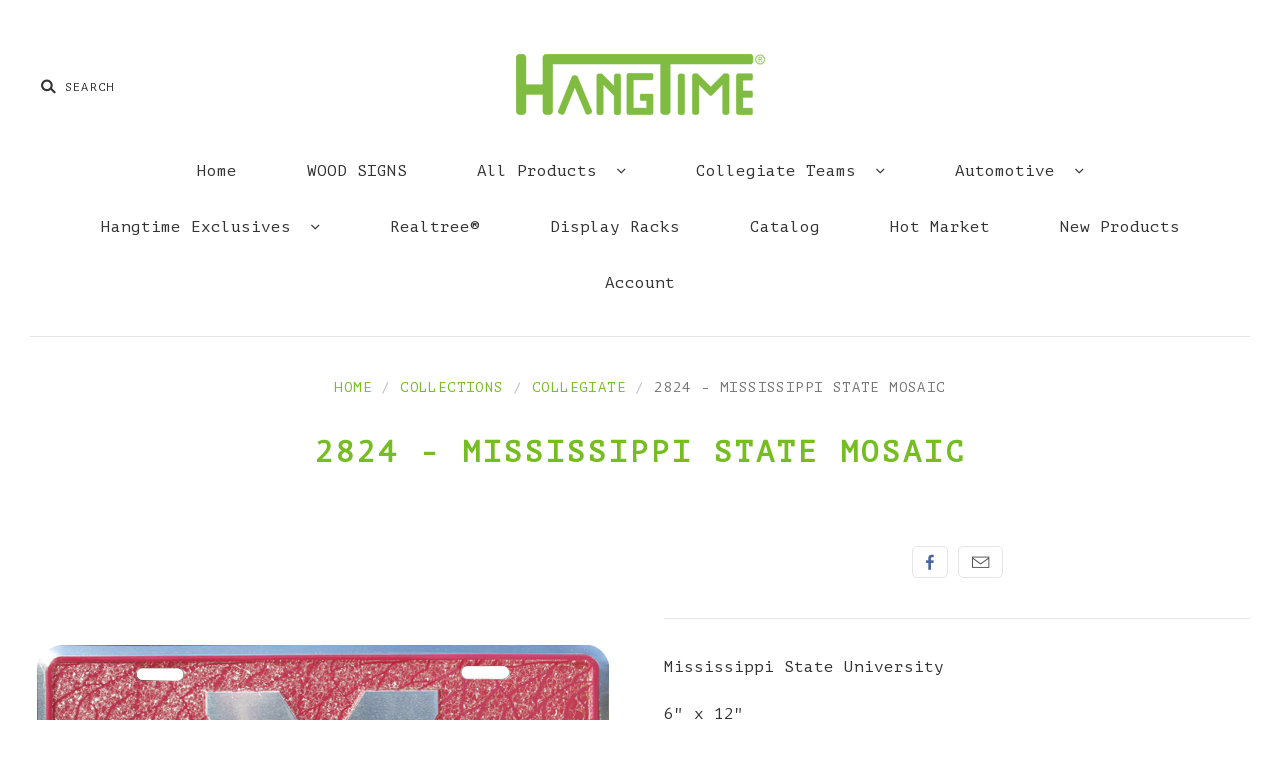

--- FILE ---
content_type: text/html; charset=utf-8
request_url: https://hangtimeproducts.com/products/2824-mississippi-state-mosaic
body_size: 17882
content:
<!doctype html>
<!--[if IE 7]><html class="no-js ie7 lt-ie8 lt-ie9 lt-ie10" lang="en"> <![endif]-->
<!--[if IE 8]><html class="no-js ie8 lt-ie9 lt-ie10" lang="en"> <![endif]-->
<!--[if IE 9]><html class="no-js ie9 lt-ie10"> <![endif]-->
<!--[if (gt IE 9)|!(IE)]><!--> <html class="no-js"> <!--<![endif]-->
<head>

  <meta charset="utf-8">
  <meta http-equiv="X-UA-Compatible" content="IE=edge,chrome=1">

  <title>
    2824 - Mississippi State Mosaic

    

    

    
      &ndash; HangTime 
    
  </title>

  
    <meta name="description" content="Mississippi State University 6&quot; x 12&quot; Authentic Licensed Product. Manufactured from Recycled Aluminum. Made in USA." />
  

  <link rel="canonical" href="https://hangtimeproducts.com/products/2824-mississippi-state-mosaic" />
  <meta name="viewport" content="width=device-width" />

  <script>window.performance && window.performance.mark && window.performance.mark('shopify.content_for_header.start');</script><meta id="shopify-digital-wallet" name="shopify-digital-wallet" content="/4202733/digital_wallets/dialog">
<meta name="shopify-checkout-api-token" content="e590e9c4e8fa3b425260d2d230bc5c65">
<meta id="in-context-paypal-metadata" data-shop-id="4202733" data-venmo-supported="true" data-environment="production" data-locale="en_US" data-paypal-v4="true" data-currency="USD">
<link rel="alternate" type="application/json+oembed" href="https://hangtimeproducts.com/products/2824-mississippi-state-mosaic.oembed">
<script async="async" src="/checkouts/internal/preloads.js?locale=en-US"></script>
<script id="shopify-features" type="application/json">{"accessToken":"e590e9c4e8fa3b425260d2d230bc5c65","betas":["rich-media-storefront-analytics"],"domain":"hangtimeproducts.com","predictiveSearch":true,"shopId":4202733,"locale":"en"}</script>
<script>var Shopify = Shopify || {};
Shopify.shop = "hangtimeproducts.myshopify.com";
Shopify.locale = "en";
Shopify.currency = {"active":"USD","rate":"1.0"};
Shopify.country = "US";
Shopify.theme = {"name":"NEW HangTime 2016 -Dec. Release WEBSITE","id":74385025,"schema_name":null,"schema_version":null,"theme_store_id":705,"role":"main"};
Shopify.theme.handle = "null";
Shopify.theme.style = {"id":null,"handle":null};
Shopify.cdnHost = "hangtimeproducts.com/cdn";
Shopify.routes = Shopify.routes || {};
Shopify.routes.root = "/";</script>
<script type="module">!function(o){(o.Shopify=o.Shopify||{}).modules=!0}(window);</script>
<script>!function(o){function n(){var o=[];function n(){o.push(Array.prototype.slice.apply(arguments))}return n.q=o,n}var t=o.Shopify=o.Shopify||{};t.loadFeatures=n(),t.autoloadFeatures=n()}(window);</script>
<script id="shop-js-analytics" type="application/json">{"pageType":"product"}</script>
<script defer="defer" async type="module" src="//hangtimeproducts.com/cdn/shopifycloud/shop-js/modules/v2/client.init-shop-cart-sync_BT-GjEfc.en.esm.js"></script>
<script defer="defer" async type="module" src="//hangtimeproducts.com/cdn/shopifycloud/shop-js/modules/v2/chunk.common_D58fp_Oc.esm.js"></script>
<script defer="defer" async type="module" src="//hangtimeproducts.com/cdn/shopifycloud/shop-js/modules/v2/chunk.modal_xMitdFEc.esm.js"></script>
<script type="module">
  await import("//hangtimeproducts.com/cdn/shopifycloud/shop-js/modules/v2/client.init-shop-cart-sync_BT-GjEfc.en.esm.js");
await import("//hangtimeproducts.com/cdn/shopifycloud/shop-js/modules/v2/chunk.common_D58fp_Oc.esm.js");
await import("//hangtimeproducts.com/cdn/shopifycloud/shop-js/modules/v2/chunk.modal_xMitdFEc.esm.js");

  window.Shopify.SignInWithShop?.initShopCartSync?.({"fedCMEnabled":true,"windoidEnabled":true});

</script>
<script>(function() {
  var isLoaded = false;
  function asyncLoad() {
    if (isLoaded) return;
    isLoaded = true;
    var urls = ["https:\/\/s3.amazonaws.com\/instashop\/js\/gallery-1.3.3.js?gallery\u0026shop=hangtimeproducts.myshopify.com","https:\/\/chimpstatic.com\/mcjs-connected\/js\/users\/c8f2c8c7c2905d53ffd7607ac\/9aa4717b62dedb67761597fec.js?shop=hangtimeproducts.myshopify.com"];
    for (var i = 0; i < urls.length; i++) {
      var s = document.createElement('script');
      s.type = 'text/javascript';
      s.async = true;
      s.src = urls[i];
      var x = document.getElementsByTagName('script')[0];
      x.parentNode.insertBefore(s, x);
    }
  };
  if(window.attachEvent) {
    window.attachEvent('onload', asyncLoad);
  } else {
    window.addEventListener('load', asyncLoad, false);
  }
})();</script>
<script id="__st">var __st={"a":4202733,"offset":-18000,"reqid":"06bdf0f0-a561-40af-8fa3-f665160459f8-1769364226","pageurl":"hangtimeproducts.com\/products\/2824-mississippi-state-mosaic","u":"f3aa8a0788ef","p":"product","rtyp":"product","rid":4378975764567};</script>
<script>window.ShopifyPaypalV4VisibilityTracking = true;</script>
<script id="captcha-bootstrap">!function(){'use strict';const t='contact',e='account',n='new_comment',o=[[t,t],['blogs',n],['comments',n],[t,'customer']],c=[[e,'customer_login'],[e,'guest_login'],[e,'recover_customer_password'],[e,'create_customer']],r=t=>t.map((([t,e])=>`form[action*='/${t}']:not([data-nocaptcha='true']) input[name='form_type'][value='${e}']`)).join(','),a=t=>()=>t?[...document.querySelectorAll(t)].map((t=>t.form)):[];function s(){const t=[...o],e=r(t);return a(e)}const i='password',u='form_key',d=['recaptcha-v3-token','g-recaptcha-response','h-captcha-response',i],f=()=>{try{return window.sessionStorage}catch{return}},m='__shopify_v',_=t=>t.elements[u];function p(t,e,n=!1){try{const o=window.sessionStorage,c=JSON.parse(o.getItem(e)),{data:r}=function(t){const{data:e,action:n}=t;return t[m]||n?{data:e,action:n}:{data:t,action:n}}(c);for(const[e,n]of Object.entries(r))t.elements[e]&&(t.elements[e].value=n);n&&o.removeItem(e)}catch(o){console.error('form repopulation failed',{error:o})}}const l='form_type',E='cptcha';function T(t){t.dataset[E]=!0}const w=window,h=w.document,L='Shopify',v='ce_forms',y='captcha';let A=!1;((t,e)=>{const n=(g='f06e6c50-85a8-45c8-87d0-21a2b65856fe',I='https://cdn.shopify.com/shopifycloud/storefront-forms-hcaptcha/ce_storefront_forms_captcha_hcaptcha.v1.5.2.iife.js',D={infoText:'Protected by hCaptcha',privacyText:'Privacy',termsText:'Terms'},(t,e,n)=>{const o=w[L][v],c=o.bindForm;if(c)return c(t,g,e,D).then(n);var r;o.q.push([[t,g,e,D],n]),r=I,A||(h.body.append(Object.assign(h.createElement('script'),{id:'captcha-provider',async:!0,src:r})),A=!0)});var g,I,D;w[L]=w[L]||{},w[L][v]=w[L][v]||{},w[L][v].q=[],w[L][y]=w[L][y]||{},w[L][y].protect=function(t,e){n(t,void 0,e),T(t)},Object.freeze(w[L][y]),function(t,e,n,w,h,L){const[v,y,A,g]=function(t,e,n){const i=e?o:[],u=t?c:[],d=[...i,...u],f=r(d),m=r(i),_=r(d.filter((([t,e])=>n.includes(e))));return[a(f),a(m),a(_),s()]}(w,h,L),I=t=>{const e=t.target;return e instanceof HTMLFormElement?e:e&&e.form},D=t=>v().includes(t);t.addEventListener('submit',(t=>{const e=I(t);if(!e)return;const n=D(e)&&!e.dataset.hcaptchaBound&&!e.dataset.recaptchaBound,o=_(e),c=g().includes(e)&&(!o||!o.value);(n||c)&&t.preventDefault(),c&&!n&&(function(t){try{if(!f())return;!function(t){const e=f();if(!e)return;const n=_(t);if(!n)return;const o=n.value;o&&e.removeItem(o)}(t);const e=Array.from(Array(32),(()=>Math.random().toString(36)[2])).join('');!function(t,e){_(t)||t.append(Object.assign(document.createElement('input'),{type:'hidden',name:u})),t.elements[u].value=e}(t,e),function(t,e){const n=f();if(!n)return;const o=[...t.querySelectorAll(`input[type='${i}']`)].map((({name:t})=>t)),c=[...d,...o],r={};for(const[a,s]of new FormData(t).entries())c.includes(a)||(r[a]=s);n.setItem(e,JSON.stringify({[m]:1,action:t.action,data:r}))}(t,e)}catch(e){console.error('failed to persist form',e)}}(e),e.submit())}));const S=(t,e)=>{t&&!t.dataset[E]&&(n(t,e.some((e=>e===t))),T(t))};for(const o of['focusin','change'])t.addEventListener(o,(t=>{const e=I(t);D(e)&&S(e,y())}));const B=e.get('form_key'),M=e.get(l),P=B&&M;t.addEventListener('DOMContentLoaded',(()=>{const t=y();if(P)for(const e of t)e.elements[l].value===M&&p(e,B);[...new Set([...A(),...v().filter((t=>'true'===t.dataset.shopifyCaptcha))])].forEach((e=>S(e,t)))}))}(h,new URLSearchParams(w.location.search),n,t,e,['guest_login'])})(!0,!0)}();</script>
<script integrity="sha256-4kQ18oKyAcykRKYeNunJcIwy7WH5gtpwJnB7kiuLZ1E=" data-source-attribution="shopify.loadfeatures" defer="defer" src="//hangtimeproducts.com/cdn/shopifycloud/storefront/assets/storefront/load_feature-a0a9edcb.js" crossorigin="anonymous"></script>
<script data-source-attribution="shopify.dynamic_checkout.dynamic.init">var Shopify=Shopify||{};Shopify.PaymentButton=Shopify.PaymentButton||{isStorefrontPortableWallets:!0,init:function(){window.Shopify.PaymentButton.init=function(){};var t=document.createElement("script");t.src="https://hangtimeproducts.com/cdn/shopifycloud/portable-wallets/latest/portable-wallets.en.js",t.type="module",document.head.appendChild(t)}};
</script>
<script data-source-attribution="shopify.dynamic_checkout.buyer_consent">
  function portableWalletsHideBuyerConsent(e){var t=document.getElementById("shopify-buyer-consent"),n=document.getElementById("shopify-subscription-policy-button");t&&n&&(t.classList.add("hidden"),t.setAttribute("aria-hidden","true"),n.removeEventListener("click",e))}function portableWalletsShowBuyerConsent(e){var t=document.getElementById("shopify-buyer-consent"),n=document.getElementById("shopify-subscription-policy-button");t&&n&&(t.classList.remove("hidden"),t.removeAttribute("aria-hidden"),n.addEventListener("click",e))}window.Shopify?.PaymentButton&&(window.Shopify.PaymentButton.hideBuyerConsent=portableWalletsHideBuyerConsent,window.Shopify.PaymentButton.showBuyerConsent=portableWalletsShowBuyerConsent);
</script>
<script data-source-attribution="shopify.dynamic_checkout.cart.bootstrap">document.addEventListener("DOMContentLoaded",(function(){function t(){return document.querySelector("shopify-accelerated-checkout-cart, shopify-accelerated-checkout")}if(t())Shopify.PaymentButton.init();else{new MutationObserver((function(e,n){t()&&(Shopify.PaymentButton.init(),n.disconnect())})).observe(document.body,{childList:!0,subtree:!0})}}));
</script>
<link id="shopify-accelerated-checkout-styles" rel="stylesheet" media="screen" href="https://hangtimeproducts.com/cdn/shopifycloud/portable-wallets/latest/accelerated-checkout-backwards-compat.css" crossorigin="anonymous">
<style id="shopify-accelerated-checkout-cart">
        #shopify-buyer-consent {
  margin-top: 1em;
  display: inline-block;
  width: 100%;
}

#shopify-buyer-consent.hidden {
  display: none;
}

#shopify-subscription-policy-button {
  background: none;
  border: none;
  padding: 0;
  text-decoration: underline;
  font-size: inherit;
  cursor: pointer;
}

#shopify-subscription-policy-button::before {
  box-shadow: none;
}

      </style>

<script>window.performance && window.performance.mark && window.performance.mark('shopify.content_for_header.end');</script>

  

<meta property="og:site_name" content="HangTime " />
<meta property="og:url" content="https://hangtimeproducts.com/products/2824-mississippi-state-mosaic" />
<meta property="og:title" content="2824 - Mississippi State Mosaic" />

  <meta property="og:description" content="Mississippi State University 6&quot; x 12&quot; Authentic Licensed Product. Manufactured from Recycled Aluminum. Made in USA." />


  <meta property="og:type" content="product">
  
    <meta property="og:image" content="http://hangtimeproducts.com/cdn/shop/products/2824_grande.jpg?v=1576513390" />
    <meta property="og:image:secure_url" content="https://hangtimeproducts.com/cdn/shop/products/2824_grande.jpg?v=1576513390" />
  
  <meta property="og:price:amount" content="0.00">
  <meta property="og:price:currency" content="USD">




<meta name="twitter:card" content="summary">


  <meta name="twitter:site" content="@hangtimproducts">



  <meta property="twitter:description" content="Mississippi State University 6&quot; x 12&quot; Authentic Licensed Product. Manufactured from Recycled Aluminum. Made in USA." />


<meta name="twitter:url" content="https://hangtimeproducts.com/products/2824-mississippi-state-mosaic">


  <meta name="twitter:title" content="2824 - Mississippi State Mosaic">
  <meta name="twitter:image" content="http://hangtimeproducts.com/cdn/shop/products/2824_grande.jpg?v=1576513390">



  <!-- Theme CSS -->
  <link href="//hangtimeproducts.com/cdn/shop/t/4/assets/theme.scss.css?v=8438773642742226851733427417" rel="stylesheet" type="text/css" media="all" />

  <!-- Third Party JS Libraries -->
  <script src="//hangtimeproducts.com/cdn/shop/t/4/assets/modernizr-2.8.2.min.js?v=183020859231120956941447444637" type="text/javascript"></script>

  <!-- Add media query support to IE8 -->
  <!--[if lt IE 9]>
  <script src="//hangtimeproducts.com/cdn/shop/t/4/assets/respond.min.js?v=52248677837542619231447444638"></script>
  <link href="//hangtimeproducts.com/cdn/shop/t/4/assets/respond-proxy.html" id="respond-proxy" rel="respond-proxy" />
  
  <link href="//hangtimeproducts.com/search?q=721184554cb42fc949bf1c8442387a22" id="respond-redirect" rel="respond-redirect" />
  <script src="//hangtimeproducts.com/search?q=721184554cb42fc949bf1c8442387a22" type="text/javascript"></script>
  <![endif]-->

  <!-- Theme object -->
  <script>

  window.Shop = {};

  Shop.version = "1.4.0";

  Shop.currency = "USD";
  Shop.moneyFormat = "$ {{amount}}";
  Shop.moneyFormatCurrency = "$ {{amount}} USD";

  

  

  

  
    /*
      Override the default Shop.moneyFormat for recalculating
      prices on the product and cart templates.
    */
    Shop.moneyFormat = "\u003cspan class=hidden\u003e$ {{amount}} USD\u003c\/span\u003e";
  

</script>


  

<link href="https://monorail-edge.shopifysvc.com" rel="dns-prefetch">
<script>(function(){if ("sendBeacon" in navigator && "performance" in window) {try {var session_token_from_headers = performance.getEntriesByType('navigation')[0].serverTiming.find(x => x.name == '_s').description;} catch {var session_token_from_headers = undefined;}var session_cookie_matches = document.cookie.match(/_shopify_s=([^;]*)/);var session_token_from_cookie = session_cookie_matches && session_cookie_matches.length === 2 ? session_cookie_matches[1] : "";var session_token = session_token_from_headers || session_token_from_cookie || "";function handle_abandonment_event(e) {var entries = performance.getEntries().filter(function(entry) {return /monorail-edge.shopifysvc.com/.test(entry.name);});if (!window.abandonment_tracked && entries.length === 0) {window.abandonment_tracked = true;var currentMs = Date.now();var navigation_start = performance.timing.navigationStart;var payload = {shop_id: 4202733,url: window.location.href,navigation_start,duration: currentMs - navigation_start,session_token,page_type: "product"};window.navigator.sendBeacon("https://monorail-edge.shopifysvc.com/v1/produce", JSON.stringify({schema_id: "online_store_buyer_site_abandonment/1.1",payload: payload,metadata: {event_created_at_ms: currentMs,event_sent_at_ms: currentMs}}));}}window.addEventListener('pagehide', handle_abandonment_event);}}());</script>
<script id="web-pixels-manager-setup">(function e(e,d,r,n,o){if(void 0===o&&(o={}),!Boolean(null===(a=null===(i=window.Shopify)||void 0===i?void 0:i.analytics)||void 0===a?void 0:a.replayQueue)){var i,a;window.Shopify=window.Shopify||{};var t=window.Shopify;t.analytics=t.analytics||{};var s=t.analytics;s.replayQueue=[],s.publish=function(e,d,r){return s.replayQueue.push([e,d,r]),!0};try{self.performance.mark("wpm:start")}catch(e){}var l=function(){var e={modern:/Edge?\/(1{2}[4-9]|1[2-9]\d|[2-9]\d{2}|\d{4,})\.\d+(\.\d+|)|Firefox\/(1{2}[4-9]|1[2-9]\d|[2-9]\d{2}|\d{4,})\.\d+(\.\d+|)|Chrom(ium|e)\/(9{2}|\d{3,})\.\d+(\.\d+|)|(Maci|X1{2}).+ Version\/(15\.\d+|(1[6-9]|[2-9]\d|\d{3,})\.\d+)([,.]\d+|)( \(\w+\)|)( Mobile\/\w+|) Safari\/|Chrome.+OPR\/(9{2}|\d{3,})\.\d+\.\d+|(CPU[ +]OS|iPhone[ +]OS|CPU[ +]iPhone|CPU IPhone OS|CPU iPad OS)[ +]+(15[._]\d+|(1[6-9]|[2-9]\d|\d{3,})[._]\d+)([._]\d+|)|Android:?[ /-](13[3-9]|1[4-9]\d|[2-9]\d{2}|\d{4,})(\.\d+|)(\.\d+|)|Android.+Firefox\/(13[5-9]|1[4-9]\d|[2-9]\d{2}|\d{4,})\.\d+(\.\d+|)|Android.+Chrom(ium|e)\/(13[3-9]|1[4-9]\d|[2-9]\d{2}|\d{4,})\.\d+(\.\d+|)|SamsungBrowser\/([2-9]\d|\d{3,})\.\d+/,legacy:/Edge?\/(1[6-9]|[2-9]\d|\d{3,})\.\d+(\.\d+|)|Firefox\/(5[4-9]|[6-9]\d|\d{3,})\.\d+(\.\d+|)|Chrom(ium|e)\/(5[1-9]|[6-9]\d|\d{3,})\.\d+(\.\d+|)([\d.]+$|.*Safari\/(?![\d.]+ Edge\/[\d.]+$))|(Maci|X1{2}).+ Version\/(10\.\d+|(1[1-9]|[2-9]\d|\d{3,})\.\d+)([,.]\d+|)( \(\w+\)|)( Mobile\/\w+|) Safari\/|Chrome.+OPR\/(3[89]|[4-9]\d|\d{3,})\.\d+\.\d+|(CPU[ +]OS|iPhone[ +]OS|CPU[ +]iPhone|CPU IPhone OS|CPU iPad OS)[ +]+(10[._]\d+|(1[1-9]|[2-9]\d|\d{3,})[._]\d+)([._]\d+|)|Android:?[ /-](13[3-9]|1[4-9]\d|[2-9]\d{2}|\d{4,})(\.\d+|)(\.\d+|)|Mobile Safari.+OPR\/([89]\d|\d{3,})\.\d+\.\d+|Android.+Firefox\/(13[5-9]|1[4-9]\d|[2-9]\d{2}|\d{4,})\.\d+(\.\d+|)|Android.+Chrom(ium|e)\/(13[3-9]|1[4-9]\d|[2-9]\d{2}|\d{4,})\.\d+(\.\d+|)|Android.+(UC? ?Browser|UCWEB|U3)[ /]?(15\.([5-9]|\d{2,})|(1[6-9]|[2-9]\d|\d{3,})\.\d+)\.\d+|SamsungBrowser\/(5\.\d+|([6-9]|\d{2,})\.\d+)|Android.+MQ{2}Browser\/(14(\.(9|\d{2,})|)|(1[5-9]|[2-9]\d|\d{3,})(\.\d+|))(\.\d+|)|K[Aa][Ii]OS\/(3\.\d+|([4-9]|\d{2,})\.\d+)(\.\d+|)/},d=e.modern,r=e.legacy,n=navigator.userAgent;return n.match(d)?"modern":n.match(r)?"legacy":"unknown"}(),u="modern"===l?"modern":"legacy",c=(null!=n?n:{modern:"",legacy:""})[u],f=function(e){return[e.baseUrl,"/wpm","/b",e.hashVersion,"modern"===e.buildTarget?"m":"l",".js"].join("")}({baseUrl:d,hashVersion:r,buildTarget:u}),m=function(e){var d=e.version,r=e.bundleTarget,n=e.surface,o=e.pageUrl,i=e.monorailEndpoint;return{emit:function(e){var a=e.status,t=e.errorMsg,s=(new Date).getTime(),l=JSON.stringify({metadata:{event_sent_at_ms:s},events:[{schema_id:"web_pixels_manager_load/3.1",payload:{version:d,bundle_target:r,page_url:o,status:a,surface:n,error_msg:t},metadata:{event_created_at_ms:s}}]});if(!i)return console&&console.warn&&console.warn("[Web Pixels Manager] No Monorail endpoint provided, skipping logging."),!1;try{return self.navigator.sendBeacon.bind(self.navigator)(i,l)}catch(e){}var u=new XMLHttpRequest;try{return u.open("POST",i,!0),u.setRequestHeader("Content-Type","text/plain"),u.send(l),!0}catch(e){return console&&console.warn&&console.warn("[Web Pixels Manager] Got an unhandled error while logging to Monorail."),!1}}}}({version:r,bundleTarget:l,surface:e.surface,pageUrl:self.location.href,monorailEndpoint:e.monorailEndpoint});try{o.browserTarget=l,function(e){var d=e.src,r=e.async,n=void 0===r||r,o=e.onload,i=e.onerror,a=e.sri,t=e.scriptDataAttributes,s=void 0===t?{}:t,l=document.createElement("script"),u=document.querySelector("head"),c=document.querySelector("body");if(l.async=n,l.src=d,a&&(l.integrity=a,l.crossOrigin="anonymous"),s)for(var f in s)if(Object.prototype.hasOwnProperty.call(s,f))try{l.dataset[f]=s[f]}catch(e){}if(o&&l.addEventListener("load",o),i&&l.addEventListener("error",i),u)u.appendChild(l);else{if(!c)throw new Error("Did not find a head or body element to append the script");c.appendChild(l)}}({src:f,async:!0,onload:function(){if(!function(){var e,d;return Boolean(null===(d=null===(e=window.Shopify)||void 0===e?void 0:e.analytics)||void 0===d?void 0:d.initialized)}()){var d=window.webPixelsManager.init(e)||void 0;if(d){var r=window.Shopify.analytics;r.replayQueue.forEach((function(e){var r=e[0],n=e[1],o=e[2];d.publishCustomEvent(r,n,o)})),r.replayQueue=[],r.publish=d.publishCustomEvent,r.visitor=d.visitor,r.initialized=!0}}},onerror:function(){return m.emit({status:"failed",errorMsg:"".concat(f," has failed to load")})},sri:function(e){var d=/^sha384-[A-Za-z0-9+/=]+$/;return"string"==typeof e&&d.test(e)}(c)?c:"",scriptDataAttributes:o}),m.emit({status:"loading"})}catch(e){m.emit({status:"failed",errorMsg:(null==e?void 0:e.message)||"Unknown error"})}}})({shopId: 4202733,storefrontBaseUrl: "https://hangtimeproducts.com",extensionsBaseUrl: "https://extensions.shopifycdn.com/cdn/shopifycloud/web-pixels-manager",monorailEndpoint: "https://monorail-edge.shopifysvc.com/unstable/produce_batch",surface: "storefront-renderer",enabledBetaFlags: ["2dca8a86"],webPixelsConfigList: [{"id":"544997463","configuration":"{\"config\":\"{\\\"pixel_id\\\":\\\"G-HEH62LJBMR\\\",\\\"target_country\\\":\\\"US\\\",\\\"gtag_events\\\":[{\\\"type\\\":\\\"begin_checkout\\\",\\\"action_label\\\":\\\"G-HEH62LJBMR\\\"},{\\\"type\\\":\\\"search\\\",\\\"action_label\\\":\\\"G-HEH62LJBMR\\\"},{\\\"type\\\":\\\"view_item\\\",\\\"action_label\\\":\\\"G-HEH62LJBMR\\\"},{\\\"type\\\":\\\"purchase\\\",\\\"action_label\\\":\\\"G-HEH62LJBMR\\\"},{\\\"type\\\":\\\"page_view\\\",\\\"action_label\\\":\\\"G-HEH62LJBMR\\\"},{\\\"type\\\":\\\"add_payment_info\\\",\\\"action_label\\\":\\\"G-HEH62LJBMR\\\"},{\\\"type\\\":\\\"add_to_cart\\\",\\\"action_label\\\":\\\"G-HEH62LJBMR\\\"}],\\\"enable_monitoring_mode\\\":false}\"}","eventPayloadVersion":"v1","runtimeContext":"OPEN","scriptVersion":"b2a88bafab3e21179ed38636efcd8a93","type":"APP","apiClientId":1780363,"privacyPurposes":[],"dataSharingAdjustments":{"protectedCustomerApprovalScopes":["read_customer_address","read_customer_email","read_customer_name","read_customer_personal_data","read_customer_phone"]}},{"id":"shopify-app-pixel","configuration":"{}","eventPayloadVersion":"v1","runtimeContext":"STRICT","scriptVersion":"0450","apiClientId":"shopify-pixel","type":"APP","privacyPurposes":["ANALYTICS","MARKETING"]},{"id":"shopify-custom-pixel","eventPayloadVersion":"v1","runtimeContext":"LAX","scriptVersion":"0450","apiClientId":"shopify-pixel","type":"CUSTOM","privacyPurposes":["ANALYTICS","MARKETING"]}],isMerchantRequest: false,initData: {"shop":{"name":"HangTime ","paymentSettings":{"currencyCode":"USD"},"myshopifyDomain":"hangtimeproducts.myshopify.com","countryCode":"US","storefrontUrl":"https:\/\/hangtimeproducts.com"},"customer":null,"cart":null,"checkout":null,"productVariants":[{"price":{"amount":0.0,"currencyCode":"USD"},"product":{"title":"2824 - Mississippi State Mosaic","vendor":"dixieseal","id":"4378975764567","untranslatedTitle":"2824 - Mississippi State Mosaic","url":"\/products\/2824-mississippi-state-mosaic","type":"License Plates"},"id":"31347491536983","image":{"src":"\/\/hangtimeproducts.com\/cdn\/shop\/products\/2824.jpg?v=1576513390"},"sku":"","title":"Default Title","untranslatedTitle":"Default Title"}],"purchasingCompany":null},},"https://hangtimeproducts.com/cdn","fcfee988w5aeb613cpc8e4bc33m6693e112",{"modern":"","legacy":""},{"shopId":"4202733","storefrontBaseUrl":"https:\/\/hangtimeproducts.com","extensionBaseUrl":"https:\/\/extensions.shopifycdn.com\/cdn\/shopifycloud\/web-pixels-manager","surface":"storefront-renderer","enabledBetaFlags":"[\"2dca8a86\"]","isMerchantRequest":"false","hashVersion":"fcfee988w5aeb613cpc8e4bc33m6693e112","publish":"custom","events":"[[\"page_viewed\",{}],[\"product_viewed\",{\"productVariant\":{\"price\":{\"amount\":0.0,\"currencyCode\":\"USD\"},\"product\":{\"title\":\"2824 - Mississippi State Mosaic\",\"vendor\":\"dixieseal\",\"id\":\"4378975764567\",\"untranslatedTitle\":\"2824 - Mississippi State Mosaic\",\"url\":\"\/products\/2824-mississippi-state-mosaic\",\"type\":\"License Plates\"},\"id\":\"31347491536983\",\"image\":{\"src\":\"\/\/hangtimeproducts.com\/cdn\/shop\/products\/2824.jpg?v=1576513390\"},\"sku\":\"\",\"title\":\"Default Title\",\"untranslatedTitle\":\"Default Title\"}}]]"});</script><script>
  window.ShopifyAnalytics = window.ShopifyAnalytics || {};
  window.ShopifyAnalytics.meta = window.ShopifyAnalytics.meta || {};
  window.ShopifyAnalytics.meta.currency = 'USD';
  var meta = {"product":{"id":4378975764567,"gid":"gid:\/\/shopify\/Product\/4378975764567","vendor":"dixieseal","type":"License Plates","handle":"2824-mississippi-state-mosaic","variants":[{"id":31347491536983,"price":0,"name":"2824 - Mississippi State Mosaic","public_title":null,"sku":""}],"remote":false},"page":{"pageType":"product","resourceType":"product","resourceId":4378975764567,"requestId":"06bdf0f0-a561-40af-8fa3-f665160459f8-1769364226"}};
  for (var attr in meta) {
    window.ShopifyAnalytics.meta[attr] = meta[attr];
  }
</script>
<script class="analytics">
  (function () {
    var customDocumentWrite = function(content) {
      var jquery = null;

      if (window.jQuery) {
        jquery = window.jQuery;
      } else if (window.Checkout && window.Checkout.$) {
        jquery = window.Checkout.$;
      }

      if (jquery) {
        jquery('body').append(content);
      }
    };

    var hasLoggedConversion = function(token) {
      if (token) {
        return document.cookie.indexOf('loggedConversion=' + token) !== -1;
      }
      return false;
    }

    var setCookieIfConversion = function(token) {
      if (token) {
        var twoMonthsFromNow = new Date(Date.now());
        twoMonthsFromNow.setMonth(twoMonthsFromNow.getMonth() + 2);

        document.cookie = 'loggedConversion=' + token + '; expires=' + twoMonthsFromNow;
      }
    }

    var trekkie = window.ShopifyAnalytics.lib = window.trekkie = window.trekkie || [];
    if (trekkie.integrations) {
      return;
    }
    trekkie.methods = [
      'identify',
      'page',
      'ready',
      'track',
      'trackForm',
      'trackLink'
    ];
    trekkie.factory = function(method) {
      return function() {
        var args = Array.prototype.slice.call(arguments);
        args.unshift(method);
        trekkie.push(args);
        return trekkie;
      };
    };
    for (var i = 0; i < trekkie.methods.length; i++) {
      var key = trekkie.methods[i];
      trekkie[key] = trekkie.factory(key);
    }
    trekkie.load = function(config) {
      trekkie.config = config || {};
      trekkie.config.initialDocumentCookie = document.cookie;
      var first = document.getElementsByTagName('script')[0];
      var script = document.createElement('script');
      script.type = 'text/javascript';
      script.onerror = function(e) {
        var scriptFallback = document.createElement('script');
        scriptFallback.type = 'text/javascript';
        scriptFallback.onerror = function(error) {
                var Monorail = {
      produce: function produce(monorailDomain, schemaId, payload) {
        var currentMs = new Date().getTime();
        var event = {
          schema_id: schemaId,
          payload: payload,
          metadata: {
            event_created_at_ms: currentMs,
            event_sent_at_ms: currentMs
          }
        };
        return Monorail.sendRequest("https://" + monorailDomain + "/v1/produce", JSON.stringify(event));
      },
      sendRequest: function sendRequest(endpointUrl, payload) {
        // Try the sendBeacon API
        if (window && window.navigator && typeof window.navigator.sendBeacon === 'function' && typeof window.Blob === 'function' && !Monorail.isIos12()) {
          var blobData = new window.Blob([payload], {
            type: 'text/plain'
          });

          if (window.navigator.sendBeacon(endpointUrl, blobData)) {
            return true;
          } // sendBeacon was not successful

        } // XHR beacon

        var xhr = new XMLHttpRequest();

        try {
          xhr.open('POST', endpointUrl);
          xhr.setRequestHeader('Content-Type', 'text/plain');
          xhr.send(payload);
        } catch (e) {
          console.log(e);
        }

        return false;
      },
      isIos12: function isIos12() {
        return window.navigator.userAgent.lastIndexOf('iPhone; CPU iPhone OS 12_') !== -1 || window.navigator.userAgent.lastIndexOf('iPad; CPU OS 12_') !== -1;
      }
    };
    Monorail.produce('monorail-edge.shopifysvc.com',
      'trekkie_storefront_load_errors/1.1',
      {shop_id: 4202733,
      theme_id: 74385025,
      app_name: "storefront",
      context_url: window.location.href,
      source_url: "//hangtimeproducts.com/cdn/s/trekkie.storefront.8d95595f799fbf7e1d32231b9a28fd43b70c67d3.min.js"});

        };
        scriptFallback.async = true;
        scriptFallback.src = '//hangtimeproducts.com/cdn/s/trekkie.storefront.8d95595f799fbf7e1d32231b9a28fd43b70c67d3.min.js';
        first.parentNode.insertBefore(scriptFallback, first);
      };
      script.async = true;
      script.src = '//hangtimeproducts.com/cdn/s/trekkie.storefront.8d95595f799fbf7e1d32231b9a28fd43b70c67d3.min.js';
      first.parentNode.insertBefore(script, first);
    };
    trekkie.load(
      {"Trekkie":{"appName":"storefront","development":false,"defaultAttributes":{"shopId":4202733,"isMerchantRequest":null,"themeId":74385025,"themeCityHash":"15517274704056100517","contentLanguage":"en","currency":"USD","eventMetadataId":"8127e28d-314a-455b-9777-abbd0d88f9a4"},"isServerSideCookieWritingEnabled":true,"monorailRegion":"shop_domain","enabledBetaFlags":["65f19447"]},"Session Attribution":{},"S2S":{"facebookCapiEnabled":false,"source":"trekkie-storefront-renderer","apiClientId":580111}}
    );

    var loaded = false;
    trekkie.ready(function() {
      if (loaded) return;
      loaded = true;

      window.ShopifyAnalytics.lib = window.trekkie;

      var originalDocumentWrite = document.write;
      document.write = customDocumentWrite;
      try { window.ShopifyAnalytics.merchantGoogleAnalytics.call(this); } catch(error) {};
      document.write = originalDocumentWrite;

      window.ShopifyAnalytics.lib.page(null,{"pageType":"product","resourceType":"product","resourceId":4378975764567,"requestId":"06bdf0f0-a561-40af-8fa3-f665160459f8-1769364226","shopifyEmitted":true});

      var match = window.location.pathname.match(/checkouts\/(.+)\/(thank_you|post_purchase)/)
      var token = match? match[1]: undefined;
      if (!hasLoggedConversion(token)) {
        setCookieIfConversion(token);
        window.ShopifyAnalytics.lib.track("Viewed Product",{"currency":"USD","variantId":31347491536983,"productId":4378975764567,"productGid":"gid:\/\/shopify\/Product\/4378975764567","name":"2824 - Mississippi State Mosaic","price":"0.00","sku":"","brand":"dixieseal","variant":null,"category":"License Plates","nonInteraction":true,"remote":false},undefined,undefined,{"shopifyEmitted":true});
      window.ShopifyAnalytics.lib.track("monorail:\/\/trekkie_storefront_viewed_product\/1.1",{"currency":"USD","variantId":31347491536983,"productId":4378975764567,"productGid":"gid:\/\/shopify\/Product\/4378975764567","name":"2824 - Mississippi State Mosaic","price":"0.00","sku":"","brand":"dixieseal","variant":null,"category":"License Plates","nonInteraction":true,"remote":false,"referer":"https:\/\/hangtimeproducts.com\/products\/2824-mississippi-state-mosaic"});
      }
    });


        var eventsListenerScript = document.createElement('script');
        eventsListenerScript.async = true;
        eventsListenerScript.src = "//hangtimeproducts.com/cdn/shopifycloud/storefront/assets/shop_events_listener-3da45d37.js";
        document.getElementsByTagName('head')[0].appendChild(eventsListenerScript);

})();</script>
<script
  defer
  src="https://hangtimeproducts.com/cdn/shopifycloud/perf-kit/shopify-perf-kit-3.0.4.min.js"
  data-application="storefront-renderer"
  data-shop-id="4202733"
  data-render-region="gcp-us-central1"
  data-page-type="product"
  data-theme-instance-id="74385025"
  data-theme-name=""
  data-theme-version=""
  data-monorail-region="shop_domain"
  data-resource-timing-sampling-rate="10"
  data-shs="true"
  data-shs-beacon="true"
  data-shs-export-with-fetch="true"
  data-shs-logs-sample-rate="1"
  data-shs-beacon-endpoint="https://hangtimeproducts.com/api/collect"
></script>
</head>




<body class=" sidebar-disabled template-product">

  

<div class="main-header-wrapper">
  <header class="main-header clearfix" role="banner">

    <form class="header-search-form" action="/search" method="get">
      <input class="header-search-input" name="q" type="text" placeholder="Search" />
    </form>

    <div class="branding">
      
        <a class="logo " href="/">
          <img class="logo-regular" alt="HangTime " src="//hangtimeproducts.com/cdn/shop/t/4/assets/logo.png?v=120048101877782781031449111133">
          
        </a>
      
    </div>

    <div class="header-tools">

      


    </div>

    <div class="mobile-header-tools">
      <span class="mobile-header-search-toggle">&#57346;</span>
      
      <span class="mobile-navigation-toggle"><span></span></span>
    </div>

    <nav class="navigation">
      <ul class="navigation-first-tier">
        
          
            


            <li class=" regular-nav">
              <a href="/">Home </a>
              
            </li>
          
        
          
            


            <li class=" regular-nav">
              <a href="/collections/hangtime-wood-signs">WOOD SIGNS </a>
              
            </li>
          
        
          
            


            <li class="has-dropdown regular-nav">
              <a href="/collections/collegiate">All Products <span class="mobile-tier-toggle"></span></a>
              
                <ul class="navigation-second-tier">
                  
                    


                    <li class="">
                      <a href="/collections/bullseye">Bullseye Designs </a>
                      
                    </li>
                  
                    


                    <li class="">
                      <a href="/collections/corrugated-signs">Corrugated Signs </a>
                      
                    </li>
                  
                    


                    <li class="has-dropdown">
                      <a href="/collections/collegiate">Collegiate <span class="mobile-tier-toggle"></span></a>
                      
                        <ul class="navigation-third-tier">
                          
                            


                            <li class="">
                              <a href="/collections/collegiate">VIEW ALL </a>
                              
                            </li>
                          
                            


                            <li class="">
                              <a href="/collections/collegiate-j-arrow-signs">J Arrow Signs </a>
                              
                            </li>
                          
                            


                            <li class="">
                              <a href="/collections/collegiate-grunge-signs">Grunge Signs </a>
                              
                            </li>
                          
                            


                            <li class="">
                              <a href="/collections/bullseye">Bullseye License Plates </a>
                              
                            </li>
                          
                            


                            <li class="">
                              <a href="/collections/collegiate-mosaic-license-plates">Mosaic Plates </a>
                              
                            </li>
                          
                            


                            <li class="">
                              <a href="/collections/collegiate-diamond-plates-1">Diamond Plates </a>
                              
                            </li>
                          
                            


                            <li class="">
                              <a href="/collections/collegiate-diamond-plates">Super Stock Plates </a>
                              
                            </li>
                          
                            


                            <li class="">
                              <a href="/collections/collegiate-st8-pl8-series">ST8-PL8 </a>
                              
                            </li>
                          
                            


                            <li class="">
                              <a href="/collections/collegiate-camo-plates">Camo Plates </a>
                              
                            </li>
                          
                            


                            <li class="">
                              <a href="/collections/collegiate-license-plates">License Plates </a>
                              
                            </li>
                          
                            


                            <li class="">
                              <a href="/collections/collegiate-could-signs">Fan Cloud Signs </a>
                              
                            </li>
                          
                            


                            <li class="">
                              <a href="/collections/collegiate-corrugated-signs">Corrugated Signs </a>
                              
                            </li>
                          
                            


                            <li class="">
                              <a href="/collections/collegiate-shields">Shields </a>
                              
                            </li>
                          
                            


                            <li class="">
                              <a href="/collections/collegiate-parking-signs">Parking Signs </a>
                              
                            </li>
                          
                            


                            <li class="">
                              <a href="/collections/collegiate-street-signs">Street Signs </a>
                              
                            </li>
                          
                            


                            <li class="">
                              <a href="/collections/collegiate-oval-plates">Football Ovals  </a>
                              
                            </li>
                          
                            


                            <li class="">
                              <a href="/collections/collegiate-bike-plates">Bike Plates </a>
                              
                            </li>
                          
                            


                            <li class="">
                              <a href="/collections/collegiate-arrow-signs">Arrow Signs </a>
                              
                            </li>
                          
                            


                            <li class="">
                              <a href="/collections/collegiate-small-parking-signs">Small Parking Signs </a>
                              
                            </li>
                          
                            


                            <li class="">
                              <a href="/collections/collegiate-circle-signs">Circle Signs </a>
                              
                            </li>
                          
                            


                            <li class="">
                              <a href="/collections/collegiate-large-xing-signs-1">Large Xing Signs </a>
                              
                            </li>
                          
                            


                            <li class="">
                              <a href="/collections/collegiate-large-xing-signs">Pennant Signs </a>
                              
                            </li>
                          
                            


                            <li class="">
                              <a href="/collections/collegiate-single-light-switch-plates-1">Single Switch Plates </a>
                              
                            </li>
                          
                        </ul>
                      
                    </li>
                  
                    


                    <li class="has-dropdown">
                      <a href="/collections/automotive">Automotive <span class="mobile-tier-toggle"></span></a>
                      
                        <ul class="navigation-third-tier">
                          
                            


                            <li class="">
                              <a href="/collections/automotive">VIEW ALL </a>
                              
                            </li>
                          
                            


                            <li class="has-dropdown">
                              <a href="/collections/gm-products">GM Products <span class="mobile-tier-toggle"></span></a>
                              
                                <ul class="navigation-fourth-tier">
                                  
                                    <li>
                                      <a href="/collections/gm-products">VIEW ALL</a>
                                    </li>
                                  
                                    <li>
                                      <a href="/collections/gm-j-arrow-signs">J Arrow Signs</a>
                                    </li>
                                  
                                    <li>
                                      <a href="/collections/gm-die-cut-signs">GM Die Cut</a>
                                    </li>
                                  
                                    <li>
                                      <a href="/collections/gm-license-plates">License Plates</a>
                                    </li>
                                  
                                    <li>
                                      <a href="/collections/gm-parking-signs">Parking Signs</a>
                                    </li>
                                  
                                    <li>
                                      <a href="/collections/gm-circle-signs">Circle Signs</a>
                                    </li>
                                  
                                    <li>
                                      <a href="/collections/gm-street-signs">Street Signs</a>
                                    </li>
                                  
                                    <li>
                                      <a href="/collections/gm-light-switch-plates">Light Switch Plates</a>
                                    </li>
                                  
                                    <li>
                                      <a href="/collections/gm-bike-plates">Bike Plates</a>
                                    </li>
                                  
                                    <li>
                                      <a href="/collections/gm-small-parking-signs">8" x 12" Signs</a>
                                    </li>
                                  
                                    <li>
                                      <a href="/collections/gm-arrow-signs">Arrow Signs</a>
                                    </li>
                                  
                                </ul>
                              
                            </li>
                          
                            


                            <li class="has-dropdown">
                              <a href="/collections/ford">Ford  <span class="mobile-tier-toggle"></span></a>
                              
                                <ul class="navigation-fourth-tier">
                                  
                                    <li>
                                      <a href="/collections/ford">VIEW ALL</a>
                                    </li>
                                  
                                    <li>
                                      <a href="/collections/j-arrow-signs">J Arrow Signs</a>
                                    </li>
                                  
                                    <li>
                                      <a href="/collections/ford-die-cut-signs">Die Cut Signs</a>
                                    </li>
                                  
                                    <li>
                                      <a href="/collections/ford-small-parking-signs">Small Parking Signs</a>
                                    </li>
                                  
                                    <li>
                                      <a href="/collections/ford-parking-signs">Parking Signs</a>
                                    </li>
                                  
                                    <li>
                                      <a href="/collections/ford-license-plates">License Plates</a>
                                    </li>
                                  
                                    <li>
                                      <a href="/collections/ford-circle-signs">Circle Signs</a>
                                    </li>
                                  
                                    <li>
                                      <a href="/collections/ford-xing-signs">12" x 12" Signs</a>
                                    </li>
                                  
                                    <li>
                                      <a href="/collections/ford-street-signs">Street Signs</a>
                                    </li>
                                  
                                    <li>
                                      <a href="/collections/ford-arrow-signs">Arrow Signs</a>
                                    </li>
                                  
                                    <li>
                                      <a href="/collections/ford-light-switch-plates">Light Switch Plates</a>
                                    </li>
                                  
                                </ul>
                              
                            </li>
                          
                            


                            <li class="">
                              <a href="/collections/international-trucks">International </a>
                              
                            </li>
                          
                            


                            <li class="">
                              <a href="/collections/gulf">Gulf Oil </a>
                              
                            </li>
                          
                        </ul>
                      
                    </li>
                  
                    


                    <li class="has-dropdown">
                      <a href="/collections/general-stock">Hangtime Exclusives <span class="mobile-tier-toggle"></span></a>
                      
                        <ul class="navigation-third-tier">
                          
                            


                            <li class="has-dropdown">
                              <a href="/collections/general-stock">General Stock <span class="mobile-tier-toggle"></span></a>
                              
                                <ul class="navigation-fourth-tier">
                                  
                                    <li>
                                      <a href="/collections/general-stock">VIEW ALL</a>
                                    </li>
                                  
                                    <li>
                                      <a href="/collections/general-shields">Shields</a>
                                    </li>
                                  
                                    <li>
                                      <a href="/collections/general-license-plates">License Plates</a>
                                    </li>
                                  
                                    <li>
                                      <a href="/collections/general-country-flags-plates">Country Flags</a>
                                    </li>
                                  
                                    <li>
                                      <a href="/collections/general-parking-signs">Parking Signs</a>
                                    </li>
                                  
                                    <li>
                                      <a href="/collections/general-arrow-signs">Small Parking Signs</a>
                                    </li>
                                  
                                    <li>
                                      <a href="/collections/general-circle-signs">Circle Signs</a>
                                    </li>
                                  
                                    <li>
                                      <a href="/collections/general-light-switch-plates">Light Switch Plates</a>
                                    </li>
                                  
                                    <li>
                                      <a href="/collections/general-arrow-signs-1">Arrow Signs</a>
                                    </li>
                                  
                                    <li>
                                      <a href="/collections/general-religious-church-plates">Religious-Church Plates </a>
                                    </li>
                                  
                                    <li>
                                      <a href="/collections/general-street-signs">Street Signs</a>
                                    </li>
                                  
                                    <li>
                                      <a href="/collections/general-large-crossing-signs">Large Xing Signs</a>
                                    </li>
                                  
                                </ul>
                              
                            </li>
                          
                            


                            <li class="has-dropdown">
                              <a href="/collections/americana-collection-1">Americana Collection <span class="mobile-tier-toggle"></span></a>
                              
                                <ul class="navigation-fourth-tier">
                                  
                                    <li>
                                      <a href="/collections/americana-collection-1">VIEW ALL</a>
                                    </li>
                                  
                                    <li>
                                      <a href="/collections/ac-license-plates">License Plates</a>
                                    </li>
                                  
                                    <li>
                                      <a href="/collections/ac-parking-signs">Parking Signs</a>
                                    </li>
                                  
                                    <li>
                                      <a href="/collections/ac-small-parking-signs">8" x 12" Signs</a>
                                    </li>
                                  
                                    <li>
                                      <a href="/collections/ac-parking-signs">12" x 18" Signs</a>
                                    </li>
                                  
                                </ul>
                              
                            </li>
                          
                            


                            <li class="">
                              <a href="/collections/route-66">Route 66 </a>
                              
                            </li>
                          
                            


                            <li class="">
                              <a href="/collections/the-cave">The Cave </a>
                              
                            </li>
                          
                        </ul>
                      
                    </li>
                  
                    


                    <li class="">
                      <a href="/collections/mossy-oak-camo-collection">Mossy Oak </a>
                      
                    </li>
                  
                    


                    <li class="">
                      <a href="/collections/realtree">Realtree® </a>
                      
                    </li>
                  
                    


                    <li class="">
                      <a href="/collections/display-and-racks">Display Racks </a>
                      
                    </li>
                  
                </ul>
              
            </li>
          
        
          
            





<li class="mega-nav has-4-items">
  <a href="/">Collegiate Teams <span class="mobile-tier-toggle"></span></a>

  <ul class="mega-nav-dropdown">

    

      
      
      
      
      

      
        <li class="mega-nav-item">
          

          
          
          <a class="meta tier-toggle-wrap" href="http://hangtimeproducts.com/pages/collegiate">
            Collegiate Teams A-G <span class="mobile-tier-toggle"></span>
          </a>

          
          <ul class="mega-nav-first-tier">
            
              


              <li class="">
                <a href="/collections/arkansas-razorbacks">Arkansas </a>
                
              </li>
            
              


              <li class="">
                <a href="/collections/alabama-crimson-tide">Alabama Crimson Tide </a>
                
              </li>
            
              


              <li class="">
                <a href="/collections/auburn-tigers">Auburn Tigers </a>
                
              </li>
            
              


              <li class="">
                <a href="/collections/clemson">Clemson </a>
                
              </li>
            
              


              <li class="">
                <a href="/collections/east-carolina">East Carolina </a>
                
              </li>
            
              


              <li class="">
                <a href="/collections/florida-gators">Florida Gators </a>
                
              </li>
            
              


              <li class="">
                <a href="/collections/florida-seminoles">Florida State Seminoles </a>
                
              </li>
            
              


              <li class="">
                <a href="/collections/georgia-bulldogs">Georgia Bulldogs </a>
                
              </li>
            
              


              <li class="">
                <a href="/collections/georgia-tech-yellow-jackets">Georgia Tech Yellow Jackets </a>
                
              </li>
            
          </ul>
        </li>
      
    

      
      
      
      
      

      
        <li class="mega-nav-item">
          

          
          
          <a class="meta tier-toggle-wrap" href="http://hangtimeproducts.com/pages/collegiate">
            Collegiate Teams I-M <span class="mobile-tier-toggle"></span>
          </a>

          
          <ul class="mega-nav-first-tier">
            
              


              <li class="">
                <a href="/collections/iowa-hawkeyes">Iowa Hawkeyes </a>
                
              </li>
            
              


              <li class="">
                <a href="/collections/iowa-cyclones">Iowa State Cyclones </a>
                
              </li>
            
              


              <li class="">
                <a href="/collections/kansas-jayhawks">Kansas Jayhawks </a>
                
              </li>
            
              


              <li class="">
                <a href="/collections/kansas-wildcats">Kansas State Wildcats </a>
                
              </li>
            
              


              <li class="">
                <a href="/collections/kentucky-wildcats">Kentucky Wildcats </a>
                
              </li>
            
              


              <li class="">
                <a href="/collections/lsu-tigers">LSU Tigers </a>
                
              </li>
            
              


              <li class="">
                <a href="/collections/miami">Miami Hurricanes </a>
                
              </li>
            
              


              <li class="">
                <a href="/collections/michigan-spartans">Michigan State Spartans </a>
                
              </li>
            
              


              <li class="">
                <a href="/collections/michigan-wolverines">Michigan Wolverines </a>
                
              </li>
            
          </ul>
        </li>
      
    

      
      
      
      
      

      
        <li class="mega-nav-item">
          

          
          
          <a class="meta tier-toggle-wrap" href="http://hangtimeproducts.com/pages/mlb-teams">
            Collegiate Teams M-S <span class="mobile-tier-toggle"></span>
          </a>

          
          <ul class="mega-nav-first-tier">
            
              


              <li class="">
                <a href="/collections/mississippi-state-bulldogs">Mississippi State Bulldogs </a>
                
              </li>
            
              


              <li class="">
                <a href="/collections/nc-state-wolfpack">NC State Wolfpack </a>
                
              </li>
            
              


              <li class="">
                <a href="/collections/north-carolina-tarheels">North Carolina Tar Heels </a>
                
              </li>
            
              


              <li class="">
                <a href="/collections/ohio-state-buckeyes">Ohio State Buckeyes </a>
                
              </li>
            
              


              <li class="">
                <a href="/collections/oklahoma-cowboys">Oklahoma State Cowboys </a>
                
              </li>
            
              


              <li class="">
                <a href="/collections/ole-miss-rebels">Ole Miss Rebels </a>
                
              </li>
            
              


              <li class="">
                <a href="/collections/penn-state">Penn State </a>
                
              </li>
            
              


              <li class="">
                <a href="/collections/purdue-boilermakers">Purdue Boilermakers </a>
                
              </li>
            
              


              <li class="">
                <a href="/collections/south-carolina-gamecocks">South Carolina Gamecocks </a>
                
              </li>
            
          </ul>
        </li>
      
    

      
      
      
      
      

      
        <li class="mega-nav-item">
          

          
          
          <a class="meta tier-toggle-wrap" href="http://hangtimeproducts.com/pages/mlb-teams">
            Collegiate S-W <span class="mobile-tier-toggle"></span>
          </a>

          
          <ul class="mega-nav-first-tier">
            
              


              <li class="">
                <a href="/collections/southern-miss">Southern Miss </a>
                
              </li>
            
              


              <li class="">
                <a href="/collections/tennessee-volunteers">Tennessee Volunteers </a>
                
              </li>
            
              


              <li class="">
                <a href="/collections/texas-a-m-aggies">Texas A&M Aggies </a>
                
              </li>
            
              


              <li class="">
                <a href="/collections/texas-tech">Texas Tech </a>
                
              </li>
            
              


              <li class="">
                <a href="/collections/ucf-knights">UCF Knights </a>
                
              </li>
            
              


              <li class="">
                <a href="/collections/west-virginia-mountaineers">West Virginia Mountaineers </a>
                
              </li>
            
          </ul>
        </li>
      
    

      
      
      
      
      

      
    
  </ul>
</li>

          
        
          
            


            <li class="has-dropdown regular-nav">
              <a href="/collections/gm-products">Automotive <span class="mobile-tier-toggle"></span></a>
              
                <ul class="navigation-second-tier">
                  
                    


                    <li class="">
                      <a href="/collections/automotive">VIEW ALL </a>
                      
                    </li>
                  
                    


                    <li class="has-dropdown">
                      <a href="/collections/gm-products">GM Products <span class="mobile-tier-toggle"></span></a>
                      
                        <ul class="navigation-third-tier">
                          
                            


                            <li class="">
                              <a href="/collections/gm-products">VIEW ALL </a>
                              
                            </li>
                          
                            


                            <li class="">
                              <a href="/collections/gm-j-arrow-signs">J Arrow Signs </a>
                              
                            </li>
                          
                            


                            <li class="">
                              <a href="/collections/gm-die-cut-signs">GM Die Cut </a>
                              
                            </li>
                          
                            


                            <li class="">
                              <a href="/collections/gm-license-plates">License Plates </a>
                              
                            </li>
                          
                            


                            <li class="">
                              <a href="/collections/gm-parking-signs">Parking Signs </a>
                              
                            </li>
                          
                            


                            <li class="">
                              <a href="/collections/gm-circle-signs">Circle Signs </a>
                              
                            </li>
                          
                            


                            <li class="">
                              <a href="/collections/gm-street-signs">Street Signs </a>
                              
                            </li>
                          
                            


                            <li class="">
                              <a href="/collections/gm-light-switch-plates">Light Switch Plates </a>
                              
                            </li>
                          
                            


                            <li class="">
                              <a href="/collections/gm-bike-plates">Bike Plates </a>
                              
                            </li>
                          
                            


                            <li class="">
                              <a href="/collections/gm-small-parking-signs">8" x 12" Signs </a>
                              
                            </li>
                          
                            


                            <li class="">
                              <a href="/collections/gm-arrow-signs">Arrow Signs </a>
                              
                            </li>
                          
                        </ul>
                      
                    </li>
                  
                    


                    <li class="has-dropdown">
                      <a href="/collections/ford">Ford  <span class="mobile-tier-toggle"></span></a>
                      
                        <ul class="navigation-third-tier">
                          
                            


                            <li class="">
                              <a href="/collections/ford">VIEW ALL </a>
                              
                            </li>
                          
                            


                            <li class="">
                              <a href="/collections/j-arrow-signs">J Arrow Signs </a>
                              
                            </li>
                          
                            


                            <li class="">
                              <a href="/collections/ford-die-cut-signs">Die Cut Signs </a>
                              
                            </li>
                          
                            


                            <li class="">
                              <a href="/collections/ford-small-parking-signs">Small Parking Signs </a>
                              
                            </li>
                          
                            


                            <li class="">
                              <a href="/collections/ford-parking-signs">Parking Signs </a>
                              
                            </li>
                          
                            


                            <li class="">
                              <a href="/collections/ford-license-plates">License Plates </a>
                              
                            </li>
                          
                            


                            <li class="">
                              <a href="/collections/ford-circle-signs">Circle Signs </a>
                              
                            </li>
                          
                            


                            <li class="">
                              <a href="/collections/ford-xing-signs">12" x 12" Signs </a>
                              
                            </li>
                          
                            


                            <li class="">
                              <a href="/collections/ford-street-signs">Street Signs </a>
                              
                            </li>
                          
                            


                            <li class="">
                              <a href="/collections/ford-arrow-signs">Arrow Signs </a>
                              
                            </li>
                          
                            


                            <li class="">
                              <a href="/collections/ford-light-switch-plates">Light Switch Plates </a>
                              
                            </li>
                          
                        </ul>
                      
                    </li>
                  
                    


                    <li class="">
                      <a href="/collections/international-trucks">International </a>
                      
                    </li>
                  
                    


                    <li class="">
                      <a href="/collections/gulf">Gulf Oil </a>
                      
                    </li>
                  
                </ul>
              
            </li>
          
        
          
            


            <li class="has-dropdown regular-nav">
              <a href="/collections/general-stock">Hangtime Exclusives <span class="mobile-tier-toggle"></span></a>
              
                <ul class="navigation-second-tier">
                  
                    


                    <li class="has-dropdown">
                      <a href="/collections/general-stock">General Stock <span class="mobile-tier-toggle"></span></a>
                      
                        <ul class="navigation-third-tier">
                          
                            


                            <li class="">
                              <a href="/collections/general-stock">VIEW ALL </a>
                              
                            </li>
                          
                            


                            <li class="">
                              <a href="/collections/general-shields">Shields </a>
                              
                            </li>
                          
                            


                            <li class="">
                              <a href="/collections/general-license-plates">License Plates </a>
                              
                            </li>
                          
                            


                            <li class="">
                              <a href="/collections/general-country-flags-plates">Country Flags </a>
                              
                            </li>
                          
                            


                            <li class="">
                              <a href="/collections/general-parking-signs">Parking Signs </a>
                              
                            </li>
                          
                            


                            <li class="">
                              <a href="/collections/general-arrow-signs">Small Parking Signs </a>
                              
                            </li>
                          
                            


                            <li class="">
                              <a href="/collections/general-circle-signs">Circle Signs </a>
                              
                            </li>
                          
                            


                            <li class="">
                              <a href="/collections/general-light-switch-plates">Light Switch Plates </a>
                              
                            </li>
                          
                            


                            <li class="">
                              <a href="/collections/general-arrow-signs-1">Arrow Signs </a>
                              
                            </li>
                          
                            


                            <li class="">
                              <a href="/collections/general-religious-church-plates">Religious-Church Plates  </a>
                              
                            </li>
                          
                            


                            <li class="">
                              <a href="/collections/general-street-signs">Street Signs </a>
                              
                            </li>
                          
                            


                            <li class="">
                              <a href="/collections/general-large-crossing-signs">Large Xing Signs </a>
                              
                            </li>
                          
                        </ul>
                      
                    </li>
                  
                    


                    <li class="has-dropdown">
                      <a href="/collections/americana-collection-1">Americana Collection <span class="mobile-tier-toggle"></span></a>
                      
                        <ul class="navigation-third-tier">
                          
                            


                            <li class="">
                              <a href="/collections/americana-collection-1">VIEW ALL </a>
                              
                            </li>
                          
                            


                            <li class="">
                              <a href="/collections/ac-license-plates">License Plates </a>
                              
                            </li>
                          
                            


                            <li class="">
                              <a href="/collections/ac-parking-signs">Parking Signs </a>
                              
                            </li>
                          
                            


                            <li class="">
                              <a href="/collections/ac-small-parking-signs">8" x 12" Signs </a>
                              
                            </li>
                          
                            


                            <li class="">
                              <a href="/collections/ac-parking-signs">12" x 18" Signs </a>
                              
                            </li>
                          
                        </ul>
                      
                    </li>
                  
                    


                    <li class="">
                      <a href="/collections/route-66">Route 66 </a>
                      
                    </li>
                  
                    


                    <li class="">
                      <a href="/collections/the-cave">The Cave </a>
                      
                    </li>
                  
                </ul>
              
            </li>
          
        
          
            


            <li class=" regular-nav">
              <a href="/collections/realtree">Realtree® </a>
              
            </li>
          
        
          
            


            <li class=" regular-nav">
              <a href="/collections/display-and-racks">Display Racks </a>
              
            </li>
          
        
          
            


            <li class=" regular-nav">
              <a href="https://indd.adobe.com/view/d74e7c74-812e-43cb-91ab-0f7d697ddbe0">Catalog </a>
              
            </li>
          
        
          
            


            <li class=" regular-nav">
              <a href="/pages/hot-market">Hot Market </a>
              
            </li>
          
        
          
            


            <li class=" regular-nav">
              <a href="/collections/new-products">New Products </a>
              
            </li>
          
        
        
          <li class="customer-links">
            
              <a href="https://shopify.com/4202733/account?locale=en&amp;region_country=US" id="customer_login_link">Account</a>
            
          </li>
        
      </ul>
    </nav>

  </header>
</div>


  <div class="main-content-wrapper">

    
      <div class="page-header">
        <div class="breadcrumbs">

  <a href="/">Home</a> <span class="divider">/</span>

  
    
      <a href="/collections">Collections</a> <span class="divider">/</span> <a href="/collections/collegiate">Collegiate</a>
    
      <span class="divider">/</span> <span>2824 - Mississippi State Mosaic</span>
  

</div>



  <div class="product-details">
    <h1 class="page-title" itemprop="name">2824 - Mississippi State Mosaic</h1>
   
  </div>


      </div>
    

    <div class="main-content">
      


<div class="product-wrap two-column clearfix" itemscope itemtype="http://schema.org/Product">

  

  
    
        
  <div class="product-images clearfix">
    <div class="product-main-image">
      

      <img alt="2824 - Mississippi State Mosaic" src="//hangtimeproducts.com/cdn/shop/products/2824_1024x1024.jpg?v=1576513390">

      
        <div class="product-zoom"></div>
      
    </div>

    
  </div>


      
  
    
  
    
        










  <div class="share-buttons">

    
      <a target="_blank" href="//www.facebook.com/sharer.php?u=https://hangtimeproducts.com/products/2824-mississippi-state-mosaic" class="share-facebook">Like</a>
    

    

    

      

      

    

    

    
      <a target="_blank" href="mailto:?subject=2824 - Mississippi State Mosaic&amp;body=Check this out https://hangtimeproducts.com/products/2824-mississippi-state-mosaic" class="share-email">Email</a>
    
  </div>


    
  
    
        
  <div class="product-description rte" itemprop="description">
    <p>Mississippi State University</p>
<p>6" x 12"</p>
<p>Authentic Licensed Product.</p>
<p>Manufactured from Recycled Aluminum.</p>
<p>Made in USA.</p>
<p><img src="//cdn.shopify.com/s/files/1/0260/4953/files/CLC.png?1001" alt=""></p>
  </div>


      
  
</div>


  <div class="related-products">

    <h4 class="section-title">Related products</h4>

    

    

    
      <div class="related-products-listing masonry-layout under-style rows-of-4">
        
        
          
            
              











<div class="product-list-item">

  
  

  
  
  
  

  <figure class="product-list-item-thumbnail" >
    <a href="/collections/all/products/102">
      <img class="only-image" src="//hangtimeproducts.com/cdn/shop/products/102_16_grande.png?v=1571271511" alt="102 - Jesus Christ Is The Answer" />
    </a>

    
      
    
  </figure>

  

  <div class="product-list-item-details">

    
    <h3 class="product-list-item-title"><a href="/collections/all/products/102">102 - Jesus Christ Is The Answer</a></h3>
    <p class="product-list-item-price">
      
        
          
            <span class="price money"><span class=hidden>$ 0.00</span></span>
          
        
      
    </p>
  </div>

  

</div>

            
          
        
          
            
              











<div class="product-list-item">

  
  

  
  
  
  

  <figure class="product-list-item-thumbnail" >
    <a href="/collections/all/products/103">
      <img class="only-image" src="//hangtimeproducts.com/cdn/shop/products/103_16_grande.png?v=1571271511" alt="103 - USA-1" />
    </a>

    
      
    
  </figure>

  

  <div class="product-list-item-details">

    
    <h3 class="product-list-item-title"><a href="/collections/all/products/103">103 - USA-1</a></h3>
    <p class="product-list-item-price">
      
        
          
            <span class="price money"><span class=hidden>$ 0.00</span></span>
          
        
      
    </p>
  </div>

  

</div>

            
          
        
          
            
              











<div class="product-list-item">

  
  

  
  
  
  

  <figure class="product-list-item-thumbnail" >
    <a href="/collections/all/products/104-chevrolet-usa-a">
      <img class="only-image" src="//hangtimeproducts.com/cdn/shop/products/104_16_grande.png?v=1571271589" alt="104 - Chevrolet USA-1" />
    </a>

    
      
    
  </figure>

  

  <div class="product-list-item-details">

    
    <h3 class="product-list-item-title"><a href="/collections/all/products/104-chevrolet-usa-a">104 - Chevrolet USA-1</a></h3>
    <p class="product-list-item-price">
      
        
          
            <span class="price money"><span class=hidden>$ 0.00</span></span>
          
        
      
    </p>
  </div>

  

</div>

            
          
        
          
            
              











<div class="product-list-item">

  
  

  
  
  
  

  <figure class="product-list-item-thumbnail" >
    <a href="/collections/all/products/11">
      <img class="only-image" src="//hangtimeproducts.com/cdn/shop/products/11_16_grande.png?v=1571271511" alt="11 - God Loves You" />
    </a>

    
      
    
  </figure>

  

  <div class="product-list-item-details">

    
    <h3 class="product-list-item-title"><a href="/collections/all/products/11">11 - God Loves You</a></h3>
    <p class="product-list-item-price">
      
        
          
            <span class="price money"><span class=hidden>$ 0.00</span></span>
          
        
      
    </p>
  </div>

  

</div>

            
          
        
          
            
          
        
      </div>
    

  </div>


<script>
  // required for splitting variants
  // see ProductView
  window.productJSON = {"id":4378975764567,"title":"2824 - Mississippi State Mosaic","handle":"2824-mississippi-state-mosaic","description":"\u003cp\u003eMississippi State University\u003c\/p\u003e\n\u003cp\u003e6\" x 12\"\u003c\/p\u003e\n\u003cp\u003eAuthentic Licensed Product.\u003c\/p\u003e\n\u003cp\u003eManufactured from Recycled Aluminum.\u003c\/p\u003e\n\u003cp\u003eMade in USA.\u003c\/p\u003e\n\u003cp\u003e\u003cimg src=\"\/\/cdn.shopify.com\/s\/files\/1\/0260\/4953\/files\/CLC.png?1001\" alt=\"\"\u003e\u003c\/p\u003e","published_at":"2019-12-16T11:22:49-05:00","created_at":"2019-12-16T11:22:49-05:00","vendor":"dixieseal","type":"License Plates","tags":[],"price":0,"price_min":0,"price_max":0,"available":true,"price_varies":false,"compare_at_price":null,"compare_at_price_min":0,"compare_at_price_max":0,"compare_at_price_varies":false,"variants":[{"id":31347491536983,"title":"Default Title","option1":"Default Title","option2":null,"option3":null,"sku":"","requires_shipping":false,"taxable":false,"featured_image":null,"available":true,"name":"2824 - Mississippi State Mosaic","public_title":null,"options":["Default Title"],"price":0,"weight":0,"compare_at_price":null,"inventory_quantity":0,"inventory_management":null,"inventory_policy":"deny","barcode":"","requires_selling_plan":false,"selling_plan_allocations":[]}],"images":["\/\/hangtimeproducts.com\/cdn\/shop\/products\/2824.jpg?v=1576513390"],"featured_image":"\/\/hangtimeproducts.com\/cdn\/shop\/products\/2824.jpg?v=1576513390","options":["Title"],"media":[{"alt":null,"id":5718622502999,"position":1,"preview_image":{"aspect_ratio":1.0,"height":1000,"width":1000,"src":"\/\/hangtimeproducts.com\/cdn\/shop\/products\/2824.jpg?v=1576513390"},"aspect_ratio":1.0,"height":1000,"media_type":"image","src":"\/\/hangtimeproducts.com\/cdn\/shop\/products\/2824.jpg?v=1576513390","width":1000}],"requires_selling_plan":false,"selling_plan_groups":[],"content":"\u003cp\u003eMississippi State University\u003c\/p\u003e\n\u003cp\u003e6\" x 12\"\u003c\/p\u003e\n\u003cp\u003eAuthentic Licensed Product.\u003c\/p\u003e\n\u003cp\u003eManufactured from Recycled Aluminum.\u003c\/p\u003e\n\u003cp\u003eMade in USA.\u003c\/p\u003e\n\u003cp\u003e\u003cimg src=\"\/\/cdn.shopify.com\/s\/files\/1\/0260\/4953\/files\/CLC.png?1001\" alt=\"\"\u003e\u003c\/p\u003e"};
  window.FirstVariant = {"id":31347491536983,"title":"Default Title","option1":"Default Title","option2":null,"option3":null,"sku":"","requires_shipping":false,"taxable":false,"featured_image":null,"available":true,"name":"2824 - Mississippi State Mosaic","public_title":null,"options":["Default Title"],"price":0,"weight":0,"compare_at_price":null,"inventory_quantity":0,"inventory_management":null,"inventory_policy":"deny","barcode":"","requires_selling_plan":false,"selling_plan_allocations":[]};
</script>

    </div>

    
  </div>

  



<div class="main-footer-wrapper">
  <footer class="main-footer">

    

    
      

      
      

      <div class="footer-modules showing-3-modules">

        

          
              
<div class="footer-module footer-link-lists">
  

    

    
      <div class="footer-link-list">
        
          <h4>Quick Links</h4>
        
        <ul>
          
            <li><a href="/search">Search</a></li>
          
            <li><a href="/pages/affiliations">Download Images</a></li>
          
            <li><a href="/pages/affiliations">Affiliations</a></li>
          
            <li><a href="/pages/privacy-policies">Privacy Policies</a></li>
          
            <li><a href="https://cdn.shopify.com/s/files/1/0420/2733/files/CodeOfConduct_HANGTIME.pdf">Code of Conduct</a></li>
          
            <li><a href="/pages/legal-disclaimer">Legal Disclaimer</a></li>
          
        </ul>
      </div>
    
  

    

    
  
</div>

            
        

          
              <div class="footer-module footer-text-box">
  
    <h4>HOT NEW PRODUCTS</h4>
  

  <div class="rte">
    Please  check our website frequently for new designs!
  </div>
</div>

            
        

          
              <div class="footer-module footer-connect">
  

  <div class="social-networks">
    
      <h4>Connect with us</h4>
    

    <ul>
      
        <li class="social-link facebook"><a href="http://www.hangtimeproducts.com" target="_blank"></a></li>
      
      
        <li class="social-link twitter"><a href="http://www.hangtimeproducts.com" target="_blank"></a></li>
      
      
      
      
      
        <li class="social-link instagram"><a href="https://www.instagram.com/hangtimeproducts/" target="_blank"></a></li>
      
      
      
      
      
      
    </ul>
  </div>
</div>

          
        
      </div>
    

    <div class="copyright">

      

      

      <p role="contentinfo">Copyright &copy; 
        2026
       <a href="/" title="">HangTime </a>.<br>
        

      

    </div>

  </footer>
</div>

<div class="modal-wrapper">
  <div class="modal-content">
    <h2 class="modal-title"></h2>

    <div class="modal-message rte"></div>

    <span class="modal-close modal-close-secondary">Close</span>
  </div>
</div>


  <!-- Scripts -->
  <script src="//hangtimeproducts.com/cdn/shop/t/4/assets/jquery-1.11.1.min.js?v=74374508889517563921447444637" type="text/javascript"></script>
  <script src="//hangtimeproducts.com/cdn/shopifycloud/storefront/assets/themes_support/api.jquery-7ab1a3a4.js" type="text/javascript"></script>

  

  

  
    <script src="//hangtimeproducts.com/cdn/s/javascripts/currencies.js" type="text/javascript"></script>
    <script src="//hangtimeproducts.com/cdn/shop/t/4/assets/jquery.currencies.js?v=137602715535906285511447444637" type="text/javascript"></script>
  

  <script src="//hangtimeproducts.com/cdn/shopifycloud/storefront/assets/themes_support/option_selection-b017cd28.js" type="text/javascript"></script>

  <script src="//hangtimeproducts.com/cdn/shop/t/4/assets/plugins.js?v=89098596900139978301447444638" type="text/javascript"></script>
  <script src="//hangtimeproducts.com/cdn/shop/t/4/assets/theme.js?v=71738456755091694231749836318" type="text/javascript"></script>

<div id="shopify-block-Ac1BYNElvOWRBWktrV__4388101675464981650" class="shopify-block shopify-app-block"><script src="https://cdn.shopify.com/extensions/019bc2a3-6b80-7b2f-94cd-3c567ef551bb/kedra-shield-website-security-294/assets/purify.min.js" defer="defer"></script>
<script src="https://cdn.shopify.com/extensions/019bc2a3-6b80-7b2f-94cd-3c567ef551bb/kedra-shield-website-security-294/assets/kedraLogger.js" defer="defer"></script>
<script src="https://cdn.shopify.com/extensions/019bc2a3-6b80-7b2f-94cd-3c567ef551bb/kedra-shield-website-security-294/assets/kedraSecurityContext.js" defer="defer"></script>

<script>
  console.group('[KedraShield] Initializing Kedra Shield Security App');

  const securityConfig = {"countryBlockData":{"blockedCities":null,"blockedCountries":["CA","MX","US"],"blockedPages":[],"redirectPage":"","countryBlockType":"whitelist","unauthorizedPageConfig":{"header":"Oops! Restricted Area","bgColor":"efefef","subtitle":"It seems like you don’t have the necessary permissions to access this content.","buttonLink":"","buttonText":"Return","fontFamily":"theme-font","headerSize":16,"headerColor":"000000","subtitleSize":14,"buttonBgColor":"000000","subtitleColor":"000000","buttonTextSize":14,"buttonTextColor":"ffffff","buttonCornerRadius":6,"headerBottomSpacing":5,"subtitleBottomSpacing":20},"ipBlocks":[]},"asnBlocks":[],"referrerBlockingEnabled":false,"blockedReferrers":[],"blockEmptyReferrer":false,"visitorQuotaReached":false,"disabledAPI":false,"kedraLogging":false,"protectImages":false,"protectTextContent":false,"disableRightClick":false,"disableTextCopy":false,"disableTextPaste":false,"disableKeyboardShortcuts":false,"disableDeveloperTools":false,"blurOnInactive":false,"blockVPN":false,"blockBot":true,"blockCrawlers":null,"allowBusinessVPN":null,"blockAllVPN":false,"blockedProviders":["M247 Europe SRL","Paradise Networks LLC","Fibernet Broadband Ltd","Strada Communications L.L.C.","Ultimate Internet Access, Inc","Greenfiber Internet & Dienste GmbH","Hype Enterprises","Great Plains Communications LLC","Northwest Communications","Canby Telephone Association","Cogent Communications","Korea Telecom","SOUTH DAKOTA NETWORK","Columbia University","Pioneer Long Distance Inc.","Wtechlink Incorporated","Southwest Arkansas Telephone Cooperative","Silver Star Communications","Another Corporate ISP, LLC","UK Dedicated Servers Limited","Roanoke Connect","281 Communications Corporation Inc","State of Colorado General Government Computer","FDCservers.net","Voxility LLP","Tesonet, UAB","HostPapa","NEAROUTE LIMITED","Proper Support LLP","Unitary enterprise A1","KeFF Networks Ltd","Powerhouse Management, Inc.","Norlys Digital A/S","LEASEWEB UK LIMITED","Community Antenna Service, Inc.","Contabo GmbH","Virtual ISP s.a.l","Y K Communications, LTD","Thacker-Grigsby Communications","Yadkin Valley Telephone","MEVSPACE sp. z o.o.","DataYard","Hargray Communications Group, Inc.","Sipbound Corporation","Datacamp Limited","ONLINE S.A.S.","Skyrunner, Inc.","Sequachee Valley Electric Cooperative","BTC Broadband Inc.","INCX Global, LLC","NetInformatik Inc.","Wilkes Communications, Inc.","Euskaltel S.A.","Virtual ISP s.a.l.","GLOBALTELEHOST Corp.","Strong Technology","ServerAstra Kft.","Input Output Flood LLC","Leaseweb USA, Inc.","SONDATECH S.A.S.","Strong Technology, LLC.","Scancom [MTNGhana] Mobile Subscribers","MARQUETTE-ADAMS TELEPHONE COOPERATIVE, INC.","PrJSC ","Sharktech","Okanagan College","INSITEL S.A.S.","Triangle Communications","Colocation America Corporation","COSYS DATA GmbH","Interserver, Inc","REDOUBT NETWORKS","Latitude.sh","Mainone Cable Company","Joe's Datacenter, LLC","Rutgers, The State University","Frontier Communications of America, Inc.","Majestic Hosting Solutions, LLC","VegasNAP, LLC","San Luis Valley Rural Electric Cooperative, Inc.","GMO Internet,Inc","NetNITCO","Dedicated.com","Hostodo","AltusHost B.V.","Meteverse Limited.","Tekify Broadband","Clouvider Limited","Gemeindewerke Telfs GmbH","Anthem Broadband","Kirino LLC","Dakota Central Telecommunications Cooperative","TECH CITY COMMUNICATIONS","ALPHA ENTERPRISES LIMITED, INC.","Saddleback Communications","B2 Net Solutions Inc.","Faircape","FLOW","CenturyLink Communications, LLC","Tech Futures Interactive Inc.","Intelligence Network Online, Inc.","UpCloud USA Inc","HANWHA Corp. Information Service div.","Zenlayer Inc","Amplex Electric, Inc.","EGIHosting","GTHost","Mapleton City","Cable Onda Oriental, SRL","TruVista Communications","Web2Objects LLC","TEC of Jackson, Inc.","Host Universal Pty Ltd","All West Communications, Inc.","Montana Sky Networks, Inc.","Charles River Operation","Maxihost LTDA","B2B Wholesale Pty Ltd","NS NET CONNECTION","WAP.AC LTD","Globalhost d.o.o.","VODAFONE GHANA AS INTERNATIONAL TRANSIT","Performive LLC","Fatickchari Communication Network","Limited Liability Company ","Tallahatchie Valley Internet Services, LLC","Metanet Communications, Inc.","Medianet Invest AE","GigeNET","Blue Valley Tele-communications, Inc.","LogicWeb Inc.","Nearoute Limited","Fiberworld Communication Pvt. Ltd","Blackfoot Telephone Cooperative, Inc.","Tuckersmith Communications Co-Operative Limited","Cencom Inc","Globacom Limited","Yucca Telecom","Turk Telekomunikasyon Anonim Sirketi","Washington State K-20 Telecommunications Network","Vodafone Ghana MBB","Honest Networks, LLC","HostRoyale LLC","Cutter Communications, Inc.","Nubes, LLC","Holston Electric Cooperative","COMCELL INC.","Servers Australia Pty. Ltd","HostRoyale Technologies Pvt Ltd","CityNet","Central Access, Inc.","Opera Software AS","CENCOM INC","Airtel Networks Limited","Angelnet Limited","team.blue Denmark A/S","Slic Network Solutions, Inc","City of Bellevue IT Dept","Lancom Ltd.","Same Day Funding","Plant TiftNet, Inc","Hetzner Online GmbH","Comm1","Hancock Rural Telephone Corp.","Meramec Interactive Services Network","Tombigbee Communications, LLC","Sonic Telecom LLC","Cyber Cast International, S.A.","Liquid Web, L.L.C","WIIT AG","24 SHELLS","Grande Communications Networks, LLC","DigitalOcean, LLC","Public Service Data, Inc.","Wowrack.com","IONOS SE","Online Northwest","UAB code200","United Telephone Mutual Aid Corporation","Truman State University","HUNTER COMMUNICATIONS","Mammoth Media Pty Ltd","CIK Telecom INC","HostHatch, LLC","MTN NIGERIA Communication limited","Valliant Telephone Co INC","Hivelocity Inc","CLOUD LEASE Ltd","H4Y Technologies LLC","Oracle Corporation","FranTech Solutions","Virgin Media Limited","The Constant Company, LLC","Nexeon Technologies, Inc., PacketHub S.A.","Poka Lambro Telephone Cooperative, Inc.","KIRZ Company Limited","WLINK TELECOM CA","GIBIRNET ILETISIM HIZMETLERI SANAYI VE TICARET LIMITED SIRKETI","Psychz Networks","FE VELCOM","Grande Communications Networks","Cloud Host Pte Ltd","Cascade Access, LLC","Piedmont Rural Telephone Cooperative, Incorporated","HostHatch","Gosfield North Communications Co-operative Limited","Jo-Carroll Energy, Inc.","RSM Network","Wisconsin CyberLynk Network, Inc.","Midvale Telephone Exchange","Geneseo Telephone Company","Intellipop, LLC","Wlink Telecom CA","Tier.Net Technologies LLC","Cal.net, Inc.","InMotion Hosting, Inc.","Mikrotec Internet Services","SK Broadband Co Ltd","CONSOLIDATED TELEPHONE COMPANY","Bright Net of Indiana","HostDime.com, Inc.","Servers.com, Inc.","Coalfields Telephone Company","HOLSTON ELECTRIC COOPERATIVE","Nortex Communications Company","Geekyworks IT Solutions Pvt Ltd","Misaka Network, Inc.","Metalink Technologies, Inc.","Industrial Media Network LLC","OVH SAS","Starlight Fiber Ltd","Hosting Solution Ltd.","WESTERN IOWA TELEPHONE ASSOCIATION (A COOPERATIVE)","WiLine Networks Inc.","Indiana Higher Education Telecommunication System (IHETS)","Douglas FastNet","Virtual Systems LLC","Nur Network Communication","North East Fiber, LLC","NetCologne Gesellschaft fur Telekommunikation mbH","GleSYS AB","Riviera Utilities","GeoLinks","IPXO LIMITED","Hosting Services, Inc.","LG POWERCOMM","Limestone Networks, Inc.","Sebastian","Siamdata Communication Co.,ltd.","TENET (The UNINET Project)","Fiberworld Communication Pvt.ltd","JCOM Co., Ltd.","Sierra Tel Internet","Nexeon Technologies, Inc.","NTT-ME Corporation","Ipxo LLC","Krixe Pte. Ltd.","Access Communications  Co-operative Limited","Northwestern Indiana Telephone Co.","Michcom ISP","City of Bellevue","Atlantic.net, Inc.","Scancom Ltd.","Northwest Internet Services","Choptank Fiber, LLC.","Kamatera, Inc.","SRT Communications, Inc.","Superonline Iletisim Hizmetleri A.S.","Loop Internet","Nemont","PrJSC \"VF UKRAINE\"","TANGRAM CANADA INC.","HugeServer Networks, LLC","HIVELOCITY, Inc.","CS Technologies"],"isProPlan":false};
  window.securityConfig = securityConfig;
  window.shopId = 4202733

  if (!securityConfig) {
    console.warn('[KedraShield] ⚠️ No security configuration found in metafields!');
  } 

  window.kedraApiUrl = 'https://kedra-shield-logger-production.kedra-chat.workers.dev'

  const preconnectLink = document.querySelector('link[rel="preconnect"][href="https://cdn.ecomposer.app"][crossorigin=""]');
  window.usesEComposer = preconnectLink
  console.groupEnd();
</script>
<script src="https://cdn.shopify.com/extensions/019bc2a3-6b80-7b2f-94cd-3c567ef551bb/kedra-shield-website-security-294/assets/kedraVisitorAnalytics.js" defer="defer"></script>
<script src="https://cdn.shopify.com/extensions/019bc2a3-6b80-7b2f-94cd-3c567ef551bb/kedra-shield-website-security-294/assets/kedraCityBlocker.js" defer="defer"></script>
<script src="https://cdn.shopify.com/extensions/019bc2a3-6b80-7b2f-94cd-3c567ef551bb/kedra-shield-website-security-294/assets/kedraCountryBlocker.js" defer="defer"></script>
<script src="https://cdn.shopify.com/extensions/019bc2a3-6b80-7b2f-94cd-3c567ef551bb/kedra-shield-website-security-294/assets/kedraASNBlocker.js" defer="defer"></script>
<script src="https://cdn.shopify.com/extensions/019bc2a3-6b80-7b2f-94cd-3c567ef551bb/kedra-shield-website-security-294/assets/kedraIpsBlocker.js" defer="defer"></script>
<script src="https://cdn.shopify.com/extensions/019bc2a3-6b80-7b2f-94cd-3c567ef551bb/kedra-shield-website-security-294/assets/kedraReferrerBlocker.js" defer="defer"></script>
<script src="https://cdn.shopify.com/extensions/019bc2a3-6b80-7b2f-94cd-3c567ef551bb/kedra-shield-website-security-294/assets/kedraShieldApp.js" defer="defer"></script>
<script src="https://cdn.shopify.com/extensions/019bc2a3-6b80-7b2f-94cd-3c567ef551bb/kedra-shield-website-security-294/assets/kedraIPData.js" defer="defer"></script>
<script src="https://cdn.shopify.com/extensions/019bc2a3-6b80-7b2f-94cd-3c567ef551bb/kedra-shield-website-security-294/assets/kedraUnauthorizedPage.js" defer="defer"></script>
<script src="https://cdn.shopify.com/extensions/019bc2a3-6b80-7b2f-94cd-3c567ef551bb/kedra-shield-website-security-294/assets/kedraMain.js" defer="defer"></script>


</div></body>
</html>


--- FILE ---
content_type: text/javascript
request_url: https://cdn.shopify.com/extensions/019bc2a3-6b80-7b2f-94cd-3c567ef551bb/kedra-shield-website-security-294/assets/kedraIPData.js
body_size: 2223
content:
/**
 * Kedra Shield IP Data Module
 */

const DEFAULT_CACHE_TIME = 5 * 60 * 1000;
// CRITICAL: Maximum client-side cache TTL to prevent stale IP data
// Worker may set longer cache (7-30 days for KV), but extension should refresh sooner
// because visitor IPs change frequently (mobile networks, IPv6 rotation, VPN reconnects)
const MAX_CLIENT_CACHE_TIME = 5 * 60 * 1000; // 5 minutes max
const CACHE_KEY_PREFIX = "kedraIPDataCache";
const SESSION_KEY = "kedraAppDataSessionId";

function getOrCreateSessionId() {
  try {
    let sessionId = sessionStorage.getItem(SESSION_KEY);
    if (!sessionId) {
      sessionId = `${Date.now()}-${Math.random()
        .toString(36)
        .substring(2, 11)}`;
      sessionStorage.setItem(SESSION_KEY, sessionId);
    }
    return sessionId;
  } catch (e) {
    return `temp-${Date.now()}-${Math.random().toString(36).substring(2, 11)}`;
  }
}

function getCacheKey() {
  const shopId = window.shopId || "unknown";
  const sessionId = getOrCreateSessionId();
  return `${CACHE_KEY_PREFIX}:${shopId}:${sessionId}`;
}

function getCachedData() {
  try {
    const cacheKey = getCacheKey();
    const data = sessionStorage.getItem(cacheKey);
    return data ? JSON.parse(data) : null;
  } catch (e) {
    return null;
  }
}

function setCachedData(data) {
  try {
    const cacheKey = getCacheKey();
    sessionStorage.setItem(cacheKey, JSON.stringify(data));
  } catch (e) {
    // Storage quota exceeded or sessionStorage unavailable
  }
}

function removeCachedData() {
  try {
    const cacheKey = getCacheKey();
    sessionStorage.removeItem(cacheKey);
  } catch (e) {
    // Ignore errors on removal
  }
}

const RequestCache = {
  pending: new Map(),

  async get(key) {
    if (this.pending.has(key)) {
      return await this.pending.get(key);
    }
    return null;
  },

  set(key, promise) {
    this.pending.set(key, promise);
    promise.finally(() => this.pending.delete(key));
  },

  clear() {
    this.pending.clear();
  },
};

// Top-level request coalescing for getKedraIPData
// Prevents race conditions when multiple blockers call simultaneously
let pendingIPDataRequest = null;

async function fetchVpnBotBlockerData(disabledAPI = false) {
  const requestKey = "vpn-bot-check";
  const cached = await RequestCache.get(requestKey);

  if (cached) {
    return cached;
  }

  const requestPromise = (async () => {
    try {
      const endpoint = `/check-vpn-bot`;

      const result = await window.kedraLogger?.fetch(endpoint, {
        method: "GET",
        headers: {
          "X-Shop-Id": window.shopId,
        },
      });

      // Handle case where kedraLogger is not initialized yet
      if (!result) {
        return {
          ok: false,
          error: "Logger not initialized",
          errorCode: "LOGGER_NOT_READY",
          errorMessage: "Logger not initialized",
        };
      }

      if (!result.ok) {
        return {
          ok: false,
          error: result.error || result.statusText,
          errorCode: "FETCH_FAILED",
          errorMessage: result.error || result.statusText,
        };
      }

      const data = result.data;

      if (data.error) {
        return {
          ok: false,
          error: data.error,
          errorCode: data.errorCode || "API_ERROR",
          errorMessage: data.error,
          status: data.status,
        };
      }

      if (data.blocked) {
        return {
          ip: data.ip,
          proxyCheck: data.proxyCheck,
          cacheUntil: data.cacheUntil,
          blocked: data.blocked,
          reason: data.reason,
          redirectPage: data.redirectPage,
          blockedPages: data.blockedPages,
        };
      }

      return {
        ip: data.ip,
        proxyCheck: data.proxyCheck,
        cacheUntil: data.cacheUntil,
      };
    } catch (error) {
      return {
        ok: false,
        error: `An error occurred: ${error.message}`,
        errorCode: "INTERNAL_ERROR",
        errorMessage: `An error occurred: ${error.message}`,
      };
    }
  })();

  RequestCache.set(requestKey, requestPromise);
  return requestPromise;
}

/**
 * Get IP data with ProxyCheck enrichment
 *
 * IMPORTANT: ProxyCheck is ALWAYS attempted first to ensure all visitors get
 * enriched data (VPN/bot flags, geolocation, ASN, etc.). The worker-side handles:
 * - Cost optimization via Cloudflare bot scoring (skips 80-90% of ProxyCheck.io calls)
 * - Quota enforcement for free plans
 * - 7-day KV caching to minimize API calls
 *
 * @param {boolean} _deprecated - Deprecated parameter, ignored. ProxyCheck is always attempted.
 * @param {boolean} disabledAPI - If true, skip API calls entirely
 * @returns {Promise<Object|null>} IP data with ProxyCheck enrichment, or null if IP unavailable
 */
async function getKedraIPData(_deprecated = true, disabledAPI = false) {
  const currentTime = Date.now();
  const cachedData = getCachedData();

  if (cachedData) {
    // CRITICAL FIX: Cap cache expiration to MAX_CLIENT_CACHE_TIME
    // Worker may set cacheUntil for 7-30 days (KV cache optimization),
    // but extension must refresh sooner to detect IP changes (mobile networks, IPv6 rotation, etc.)
    const workerCacheUntil =
      cachedData.cacheUntil || cachedData.timestamp + DEFAULT_CACHE_TIME;
    const maxAllowedExpiration = cachedData.timestamp + MAX_CLIENT_CACHE_TIME;
    const expirationTime = Math.min(workerCacheUntil, maxAllowedExpiration);

    // Only return cached data if it has a valid IP
    if (currentTime < expirationTime && cachedData.ip) {
      return cachedData;
    }
    removeCachedData();
  }

  // =========================================================================
  // TOP-LEVEL REQUEST COALESCING
  // Multiple blockers (IP, ASN, Country, etc.) call getKedraIPData simultaneously.
  // Without coalescing, race conditions can cause visitors to be logged without IP.
  // =========================================================================
  if (pendingIPDataRequest) {
    // Await the existing request - all concurrent callers share one request
    return await pendingIPDataRequest;
  }

  // Create new request and capture in local variable to avoid race with finally block
  const thisRequest = (pendingIPDataRequest = (async () => {
    let ipData = {};
    let detectedCountry;

    // ALWAYS try to get ProxyCheck data first for enrichment
    // The worker handles cost optimization (bot scoring skips 80-90% of actual API calls)
    // and quota enforcement, so we can safely always request it
    if (!disabledAPI) {
      try {
        ipData = await fetchVpnBotBlockerData(false);
        detectedCountry = ipData.proxyCheck?.isocode;

        // If ProxyCheck didn't return country, try Shopify's browsing context
        if (!detectedCountry && ipData?.ip) {
          try {
            detectedCountry = await fetchDetectedCountry({
              country_code: null,
            });
          } catch (error) {
            // Fallback failed, continue without country
          }
        }
      } catch (error) {
        // ProxyCheck failed, will fall back to basic IP data below
        window.kedraLogger?.warn(
          "IP_DATA",
          "ProxyCheck fetch failed, using fallback",
          error
        );
      }
    }

    // Fallback to basic IP data if ProxyCheck didn't return an IP
    if (!ipData?.ip) {
      try {
        ipData = await fetchFallbackIpData();
        detectedCountry = await fetchDetectedCountry(ipData);
      } catch (error) {
        window.kedraLogger?.warn(
          "IP_DATA",
          "All IP fetch methods failed",
          error
        );
        // Return null instead of object with ip: null
        // This forces callers to properly handle missing IP
        return null;
      }
    }

    // Final validation: ensure we actually have an IP
    if (!ipData?.ip) {
      window.kedraLogger?.warn(
        "IP_DATA",
        "No IP in response after all fetch attempts"
      );
      return null;
    }

    const finalData = {
      ...ipData,
      country: detectedCountry,
      timestamp: currentTime,
      cacheUntil: ipData.cacheUntil || currentTime + DEFAULT_CACHE_TIME,
    };

    setCachedData(finalData);

    return finalData;
  })());

  try {
    // Await local reference, not global (avoids race if another caller's finally runs)
    return await thisRequest;
  } finally {
    // Only clear if we're still the current request (another caller might have started a new one)
    if (pendingIPDataRequest === thisRequest) {
      pendingIPDataRequest = null;
    }
  }
}

async function fetchFallbackIpData() {
  const requestKey = "client-info";
  const cached = await RequestCache.get(requestKey);

  if (cached) {
    return cached;
  }

  const requestPromise = (async () => {
    try {
      const endpoint = "/get-client-info";

      const result = await window.kedraLogger?.fetch(endpoint, {
        method: "GET",
        headers: {
          "X-Shop-Id": window.shopId,
        },
      });

      // Handle case where kedraLogger is not initialized yet
      if (!result) {
        throw new Error("Logger not initialized");
      }

      if (!result.ok) {
        throw new Error("Worker IP detection failed");
      }

      const data = result.data;

      if (!data.ip) {
        throw new Error("No IP address in response");
      }

      return data;
    } catch (error) {
      throw new Error("Failed to fetch IP data from Worker");
    }
  })();

  RequestCache.set(requestKey, requestPromise);
  return requestPromise;
}

async function fetchDetectedCountry(ipData) {
  // Prioritize country_code from Worker (Cloudflare's CF-IPCountry header)
  if (ipData?.country_code) {
    return ipData.country_code.toUpperCase();
  }

  // Fallback to Shopify's browsing context
  try {
    const response = await fetch("/browsing_context_suggestions.json");
    if (response.ok) {
      const context = await response.json();
      const countryCode =
        context.detected_values?.country?.handle?.toUpperCase();
      return countryCode;
    }
  } catch (error) {
    // Failed to get country from browsing context
  }

  return undefined;
}
